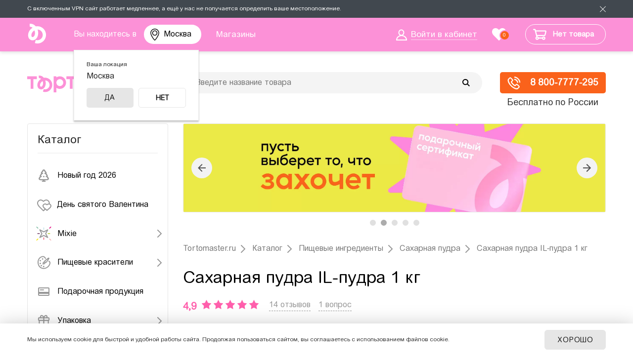

--- FILE ---
content_type: image/svg+xml
request_url: https://msk.tortomaster.ru/bitrix/templates/tort_adapt_new_2024/images/star-big.svg
body_size: 317
content:
<svg width="20" height="18" viewBox="0 0 20 18" fill="none" xmlns="http://www.w3.org/2000/svg">
<path d="M9.63588 0.713488C9.7876 0.416194 10.2124 0.416194 10.3641 0.713488L12.9032 5.68878C12.9626 5.80517 13.074 5.88615 13.2031 5.90668L18.7195 6.78401C19.0491 6.83644 19.1804 7.24044 18.9445 7.47661L14.9973 11.4288C14.905 11.5213 14.8624 11.6523 14.8828 11.7814L15.7531 17.2989C15.8051 17.6286 15.4614 17.8783 15.1639 17.727L10.1854 15.1943C10.0689 15.135 9.93111 15.135 9.81465 15.1943L4.8361 17.727C4.53861 17.8783 4.19495 17.6286 4.24695 17.2989L5.11721 11.7814C5.13757 11.6523 5.095 11.5213 5.00266 11.4288L1.05548 7.47661C0.819625 7.24044 0.950894 6.83644 1.28052 6.78401L6.79692 5.90668C6.92597 5.88615 7.03743 5.80517 7.09683 5.68878L9.63588 0.713488Z" fill="#FF5FAC"/>
</svg>
